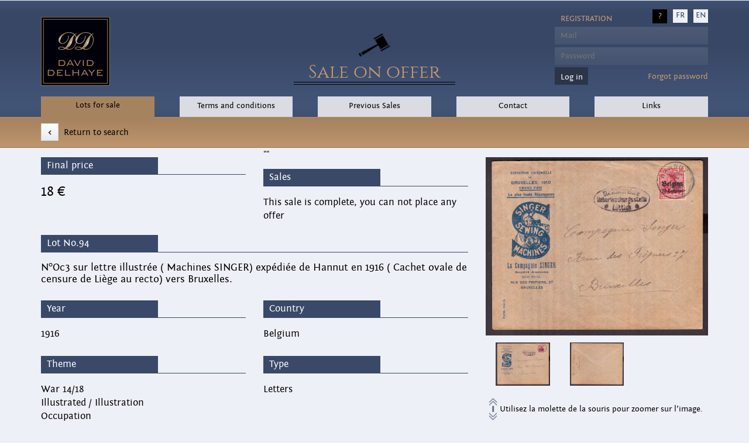

--- FILE ---
content_type: text/html; charset=UTF-8
request_url: http://delhayedavid.com/uk/vente/132/lot/0094/
body_size: 3485
content:
<!DOCTYPE html>
<html lang="fr">
	<head>
		<meta charset="UTF-8"/>
		<meta name="viewport"  content="width=device-width">
		<!-- Latest compiled and minified CSS -->
		<link rel="stylesheet" href="/bootstrap/css/bootstrap.min.css">
		<!-- Optional theme -->
		<link rel="stylesheet" href="/bootstrap/css/bootstrap-theme.min.css">	
		<!-- Specifications -->
		<link rel="stylesheet" href="/css/style.css">
		<link rel="stylesheet" href="/css/fontin/stylesheet.css">
		<link rel="stylesheet" href="/css/cinzel/stylesheet.css">
		<link rel="stylesheet" href="/css/easyzoom.css">
		<link rel="stylesheet" href="/lightbox/css/lightbox.css">
		<title>Delhaye David - Vente sur offre - Vente 132 Lot 94</title>
		
		<meta name="description" content="n°oc3 sur lettre illustrée ( machines singer) expédiée de hannut en 1916 ( cachet ovale de censure de liège au recto) vers bruxelles." />
		<meta name="keywords" content="belgium,letters,War 14/18,Illustrated / Illustration,Occupation," />
	</head>
	<script src="https://www.google.com/recaptcha/api.js" async defer></script>
	<script>
	  (function(i,s,o,g,r,a,m){i['GoogleAnalyticsObject']=r;i[r]=i[r]||function(){
	  (i[r].q=i[r].q||[]).push(arguments)},i[r].l=1*new Date();a=s.createElement(o),
	  m=s.getElementsByTagName(o)[0];a.async=1;a.src=g;m.parentNode.insertBefore(a,m)
	  })(window,document,'script','//www.google-analytics.com/analytics.js','ga');

	  ga('create', 'UA-73713022-1', 'auto');
	  ga('send', 'pageview');
	</script>
	<script>
	  (function(i,s,o,g,r,a,m){i['GoogleAnalyticsObject']=r;i[r]=i[r]||function(){
	  (i[r].q=i[r].q||[]).push(arguments)},i[r].l=1*new Date();a=s.createElement(o),
	  m=s.getElementsByTagName(o)[0];a.async=1;a.src=g;m.parentNode.insertBefore(a,m)
	  })(window,document,'script','https://www.google-analytics.com/analytics.js','ga');

	  ga('create', 'UA-46254134-11', 'auto');
	  ga('send', 'pageview');

	</script>

	<body>
		
		
		<!-- HEADER -->
		<header id="header">
			<div class="container">
				<div class="row" id="conteneur-header">	
				
					<div class="col-lg-3 col-sm-3 col-xs-12" id="logo_header">
						<a href="http://delhayedavid.com/uk" id="lien_logo">
							<img src="/template/images/logo_dd.jpg" alt="Logo"/>
						</a>
					</div>	

					<div class="col-lg-6 col-sm-4 col-xs-12 header_marteau_offre">
						<div>
							<img src="/template/images/marteau_logo.png" alt="Marteau"/>
							<h1>Sale on offer</h1>
						</div>
					</div>
					
					<div class="col-lg-3 col-md-4 col-sm-5 col-xs-12 pull-right no-padding" id="header_login">
						<div class="col-lg-12 col-sm-12 col-xs-12" id="langues">
							<ul>
								<li id="lien_interrogation" target="aide"><a href="/aide/uk.pdf">?</a></li>
								<li><a href="/fr/vente/132/lot/0094/">FR</a></li>
								
								<li><a href="/uk/vente/132/lot/0094/">EN</a></li>
							</ul>
						</div>
						
						<div class="col-lg-12 col-sm-12 col-xs-12 pull-right" id="login" style="text-align:center;">
							<div id="log_off">
	<p style="font-decoration:underline"></p>
</div>
<ul>
	<form method="post" style="height:0px;">
		<li style="height:24px; background:none; text-align:left; margin-left:10px; width:0px;">
			<a href="/uk/inscription" style="text-transform: uppercase;">Registration</a>
		</li>
		<li>
			<input type="text"     name="logon_username"  placeholder="Mail"/>
		</li>
		<li>
			<input type="password" name="logon_password"  placeholder="Password"//>
		</li>
		<li style="float:left;">
			<input style="text-align:left; padding-right: 9px;" type="submit" value="Log in"/>
		</li>
		<li style="display:block; float:right;">
			<a href="/uk/oublipass/">Forgot password</a>
		</li>
	</form>
</ul>
						</div>
					</div>
					

				</div>
			</div>
		</header>
		
		<!-- NAVLINK -->
		<nav class="navbar">
			<div class="container-fluid navmenu">
				<div class="container">
					<nav class="nav">
						<a class="nav-link col-sm-2 col-xs-12  button-new-actif  actif " href="/uk/vente/174/">Lots for sale</a><a class="nav-link col-sm-2 col-xs-12  button-new-passif  actif " href="/uk/pages/conditions/">Terms and conditions</a><a class="nav-link col-sm-2 col-xs-12  button-new-passif  actif " href="/uk/venteterminee/173/">Previous Sales</a><a class="nav-link col-sm-2 col-xs-12  button-new-passif  actif " href="/uk/contact/">Contact</a><a class="nav-link col-sm-2 col-xs-12  button-new-passif  actif " href="/uk/pages/links/">Links</a>
					</nav>
				</div>
			</div>
		</nav>
		
		<!-- CONTENU -->
		<div id="conteneur-main">
		<!-- CONTENEUR -->
<div id="search-bar" class="container-fluid">
	            <div class="container">
				 <div class="col-lg-12 retour_recherche">
					<a href="/uk/vente/132">
						<div class="col-lg-5" style="padding:0;">
							<button><</button> <span>Return to search</span>
						</div>
					</a>
			     </div>
			    </div>
			   </div>
<div class="container">
	<div class="col-lg-4 col-sm-4 conteneur_images_details">
		<div class="col-lg-12" style="padding:0;">
			<!-- MAIN IMG -->
			<img src="https://www.delhayedavid.com/ventes_images/full/132/132-0094-01.jpg" id="zoom_01" data-zoom-image="https://www.delhayedavid.com/ventes_images/full/132/132-0094-01.jpg" alt="image"  />
			
			<!-- HIDDEN IMG FOR LIGHTBOX -->
			<a style="display:none;" href="https://www.delhayedavid.com/ventes_images/full/132/132-0094-01.jpg" data-title="N°Oc3 sur lettre illustrée ( Machines SINGER) expédiée de Hannut en 1916 ( Cachet ovale de censure de Liège au recto) vers Bruxelles." id="loupe_img" data-lightbox='img-1'></a>
			<div id="gallery_01">
				<div class="col-lg-4 col-sm-4 col-xs-4 cache_image img_slider">
					<a href="#" data-image="https://www.delhayedavid.com/ventes_images/full/132/132-0094-01.jpg" data-zoom-image="https://www.delhayedavid.com/ventes_images/full/132/132-0094-01.jpg">
						<img src="https://www.delhayedavid.com/ventes_images/mini/132/132-0094-01.jpg" id="img_01" alt="Image miniature" class="img" data-img-full="https://www.delhayedavid.com/ventes_images/full/132/132-0094-01.jpg"/>
					</a>
				 </div><div class="col-lg-4 col-sm-4 col-xs-4 cache_image img_slider">
					<a href="#" data-image="https://www.delhayedavid.com/ventes_images/full/132/132-0094-02.jpg" data-zoom-image="https://www.delhayedavid.com/ventes_images/full/132/132-0094-02.jpg">
						<img src="https://www.delhayedavid.com/ventes_images/mini/132/132-0094-02.jpg" id="img_01" alt="Image miniature" class="img" data-img-full="https://www.delhayedavid.com/ventes_images/full/132/132-0094-02.jpg"/>
					</a>
				 </div>
			</div>
			<div class="col-lg-12" style="padding:5px; padding-top:0px;">
				<p style="padding:0;">
					<img src="https://www.delhayedavid.com/template/images/icone_scroll.png" alt="scroll" style="width: 15px; margin-top: 9px;"> 
					<span>Utilisez la molette de la souris pour zoomer sur l’image.</span>
				</p>
			</div>
		</div>
	</div>

	<div class="col-lg-8 col-sm-8 no-padding conteneur_details_total">
	
		<div class="col-lg-6 conteneur_details">
			<hr>
			<div class="title_element">
				<p>Final price</p>
			</div>
			<div class="contenu_element">
				<h3>18 &euro;</h3>
			</div>
		</div>		
		
		"<div class="col-lg-6 conteneur_details">
<hr>
<div class="title_element">
<p> Sales </ p>
</div>
<div class="contenu_element">
<p>This sale is complete, you can not place any offer</p>
</div>
</div>"
		
		<div class="col-lg-12 conteneur_details description_details">
			<hr>
			<div class="title_element">
				<p>Lot No.94</p>
			</div>
			<div class="contenu_element">
				<h1 style="font-size: 1.1em; margin-top: 0px;">N°Oc3 sur lettre illustrée ( Machines SINGER) expédiée de Hannut en 1916 ( Cachet ovale de censure de Liège au recto) vers Bruxelles.</h1>
			</div>
		</div>
		<div class="col-lg-6 conteneur_details">
			<hr>
			<div class="title_element">
				<p>Year</p>
			</div>
			<div class="contenu_element">
				<p>1916</p>
			</div>
		</div>
		<div class="col-lg-6 conteneur_details">
			<hr>
			<div class="title_element">
				<p>Country</p>
			</div>
			<div class="contenu_element">
				<p>Belgium</p>
			</div>
		</div>
		<div class="col-lg-6 conteneur_details">
			<hr>
			<div class="title_element">
				<p>Theme</p>
			</div>
			<div class="contenu_element">
				<p>War 14/18<br />Illustrated / Illustration<br />Occupation<br /></p>
			</div>
		</div>
		<div class="col-lg-6 conteneur_details">
			<hr>
			<div class="title_element">
				<p>Type</p>
			</div>
			<div class="contenu_element">
				<p>Letters</p>
			</div>
		</div>
	</div>
</div>

		</div>
		
		
		<!-- FOOTER -->
		<footer class="container-fluid footer">
			<div class="container">
				<!--
				<div class="col-sm-3 col-xs-12">
					<p class="titre_gestio_footer">Site Manager</p>
					<hr class="footer_barre_haut"><hr class="footer_barre_bas"/>
					<p>	
						Rudy Deom<br />
0032 (0)87 34 11 80<br/>
<a href="mailto:contact@delhayedavid.com">contact@delhayedavid.com</a>
					</p>
				</div>
				-->
				<div class="col-sm-4 col-xs-12">
					<img src="/template/images/icone_footer_tel.png" alt="Telephone"/>
					<hr class="footer_barre_haut"><hr class="footer_barre_bas"/>
					<p>
						Vision des lots :

<br/> Café du Lombard 1000, Bruxelles
<br/> Le mardi de 10h à 12h30.

<br/> Permanence le jeudi uniquement
<br/> Tel  : 0032 (0) 56 91 21 52
					</p>
				</div>
				<div class="col-sm-4 col-xs-12">
					<img src="/template/images/icone_footer_adresse.png" alt="Adresse"/>
					<hr class="footer_barre_haut"><hr class="footer_barre_bas"/>
					<p>
						Chaussée de Lille, 200

<br/>
B-7700 Mouscron
					</p>
				</div>
				<div class="col-sm-4 col-xs-12">
					<img src="/template/images/icone_footer_usine.png" alt="Information de l'entreprise"/></li>
					<hr class="footer_barre_haut"><hr class="footer_barre_bas"/>
					<p>
						David Delhaye SPRL<br />Chaussée de Lille, 200<br/> B-7700 Mouscron <br/>TVA BE0477597019 <br/>RC 14585<br/>

					</p>
				</div>
			</div>
		</footer>
		
		<div class="container-fluid" id="barre_cookie" style="display:none;">
			<div class="container">
				<div class="col-lg-11">
					<p>
						Juste pour info... 
						En surfant sur notre site, vous acceptez l’utilisation de cookies. <br/>
						Ceux-ci sont des informations stockées dans votre navigateur qui nous permettent de vous offrir une meilleure expérience en ligne lors de votre visite.
					</p>
				</div>
				<div class="col-lg-1 no-padding" style="text-align:right; margin-top:-1px;">
					<button id="cookie_accepte" style="padding: 9px;" >J'accepte</button>
				</div>
			</div>
		</div>

		<!-- JQUERY MIN -->
		<script src="https://code.jquery.com/jquery-1.11.3.min.js"></script>
		<script>
			/*
			$( document ).ready(function(){
				function charger(){

					setTimeout( function(){
					
						var premierID = $('#messages p:first').attr('id'); // on récupère l'id le plus récent

						$.ajax({
							url : "charger.php?id=" + premierID, // on passe l'id le plus récent au fichier de chargement
							type : GET,
							success : function(html){
								$('#messages').prepend(html);
							}
						});

						charger();

					}, 1000);
				}

				charger();
			});
			*/
		</script>		
		<script src="/lightbox/js/lightbox.min.js"></script>
		<script src="/js/jquery.elevatezoom.js"></script>
		<!-- BOOTSTRAP -->
		<script src="/bootstrap/js/bootstrap.min.js"></script>
		<!-- OPTIONS -->
		<script src="/js/options.js"></script>
	</body>
</html>
 